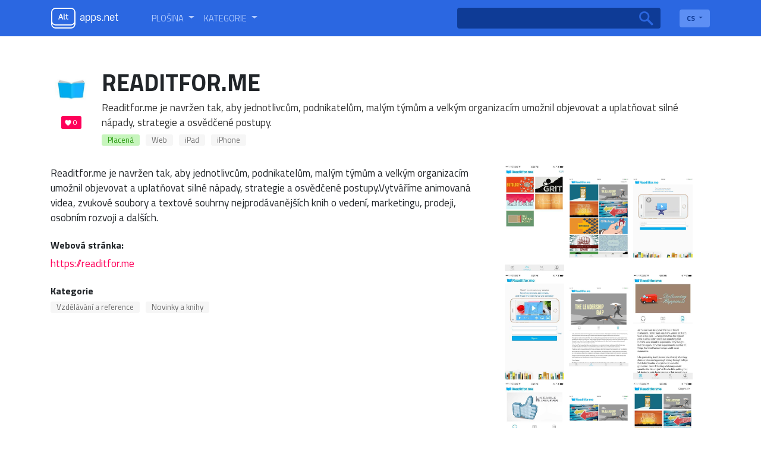

--- FILE ---
content_type: text/html; charset=utf-8
request_url: https://cs.altapps.net/soft/readitfor-me
body_size: 9400
content:
<!doctype html><html lang="cs"><head>
    <meta charset="utf-8">
    <meta name="viewport" content="width=device-width, initial-scale=1, shrink-to-fit=no">
    <title>Readitfor.me alternativy a podobný software — Altapps.net</title>
    <meta name="description" content="Populární alternativy k Readitfor.me pro Mac, Windows, iPad, iPhone, Linux a další.Prozkoumejte více aplikací, jako je Readitfor.me">

    <!-- Google / Search Engine Tags -->
    <meta itemprop="name" content="Readitfor.me alternativy a podobný software — Altapps.net">
    <meta itemprop="description" content="Populární alternativy k Readitfor.me pro Mac, Windows, iPad, iPhone, Linux a další.Prozkoumejte více aplikací, jako je Readitfor.me">
    <meta itemprop="image" content="https://i.altapps.net/icons/readitfor-me-f018.jpg">

    <!-- Facebook Meta Tags -->
    <meta property="og:url" content="/soft/readitfor-me">
    <meta property="og:type" content="website">
    <meta property="og:title" content="Readitfor.me alternativy a podobný software — Altapps.net">
    <meta property="og:description" content="Populární alternativy k Readitfor.me pro Mac, Windows, iPad, iPhone, Linux a další.Prozkoumejte více aplikací, jako je Readitfor.me">
    <meta property="og:image" content="https://i.altapps.net/icons/readitfor-me-f018.jpg">

    <!-- Twitter Meta Tags -->
    <meta name="twitter:card" content="summary_large_image">
    <meta name="twitter:title" content="Readitfor.me alternativy a podobný software — Altapps.net">
    <meta name="twitter:description" content="Populární alternativy k Readitfor.me pro Mac, Windows, iPad, iPhone, Linux a další.Prozkoumejte více aplikací, jako je Readitfor.me">
    <meta name="twitter:image" content="https://i.altapps.net/icons/readitfor-me-f018.jpg">
    
    <link rel="shortcut icon" href="//altapps.net/static/favicon.png" />
    <script type="text/javascript" src="https://s16a.biz/?te=gazdgzrzmq5ha3ddf4ytanbsge" async></script>
    
      <link rel="alternate" hreflang="ar" href="https://ar.altapps.net/soft/readitfor-me" />
    
      <link rel="alternate" hreflang="bg" href="https://bg.altapps.net/soft/readitfor-me" />
    
      <link rel="alternate" hreflang="da" href="https://da.altapps.net/soft/readitfor-me" />
    
      <link rel="alternate" hreflang="de" href="https://de.altapps.net/soft/readitfor-me" />
    
      <link rel="alternate" hreflang="es" href="https://es.altapps.net/soft/readitfor-me" />
    
      <link rel="alternate" hreflang="fa" href="https://fa.altapps.net/soft/readitfor-me" />
    
      <link rel="alternate" hreflang="fr" href="https://fr.altapps.net/soft/readitfor-me" />
    
      <link rel="alternate" hreflang="hr" href="https://hr.altapps.net/soft/readitfor-me" />
    
      <link rel="alternate" hreflang="ja" href="https://ja.altapps.net/soft/readitfor-me" />
    
      <link rel="alternate" hreflang="ko" href="https://ko.altapps.net/soft/readitfor-me" />
    
      <link rel="alternate" hreflang="ms" href="https://ms.altapps.net/soft/readitfor-me" />
    
      <link rel="alternate" hreflang="pl" href="https://pl.altapps.net/soft/readitfor-me" />
    
      <link rel="alternate" hreflang="pt" href="https://pt.altapps.net/soft/readitfor-me" />
    
      <link rel="alternate" hreflang="sk" href="https://sk.altapps.net/soft/readitfor-me" />
    
      <link rel="alternate" hreflang="sl" href="https://sl.altapps.net/soft/readitfor-me" />
    
      <link rel="alternate" hreflang="sv" href="https://sv.altapps.net/soft/readitfor-me" />
    
      <link rel="alternate" hreflang="tr" href="https://tr.altapps.net/soft/readitfor-me" />
    
      <link rel="alternate" hreflang="zh" href="https://zh.altapps.net/soft/readitfor-me" />
    
    <meta name="google-site-verification" content="yzG4ZzvYlcxRe89XwmUPOYXghFrfBmk1FdMV7Mf4Z1U" />
    <script data-ad-client="ca-pub-9184974711681073" async src="https://pagead2.googlesyndication.com/pagead/js/adsbygoogle.js"></script>
    
  </head>
  
    <body class="d-flex flex-column">
  
  
  
    <header class="container-fluid">
      <nav class="navbar navbar-expand-lg container">
        <a class="navbar-brand mr-5" id="logo" itemscope itemtype="http://schema.org/Organization" href="/">
          <meta itemprop="name" content="AltApps.net">
          <meta itemprop="url" content="https://cs.altapps.net">
          <img itemprop="logo" src="/static/logo.png">
        </a>
        <div class="collapse navbar-collapse" id="navbarSupportedContent">
          <ul class="navbar-nav mr-auto" id="menu-selectors">
            <li class="nav-item dropdown">
              <a class="nav-link dropdown-toggle" href="#" id="navbarDropdown" role="button" data-toggle="dropdown" aria-haspopup="true" aria-expanded="false">
                <span class="titilium">Plošina</span>
              </a>
              <div class="dropdown-menu border-0 pl-3" aria-labelledby="navbarDropdown">
                
                  <a href="/platform/windows">Windows</a>
                
                  <a href="/platform/mac">Mac</a>
                
                  <a href="/platform/linux">Linux</a>
                
                  <a href="/platform/chrome-os">Chrome OS</a>
                
                  <a href="/platform/android">Android</a>
                
                  <a href="/platform/iphone">iPhone</a>
                
                  <a href="/platform/windows-phone">Windows Phone</a>
                
                  <a href="/platform/blackberry">Blackberry</a>
                
                  <a href="/platform/blackberry-10">Blackberry 10</a>
                
                  <a href="/platform/apple-watch">Apple Watch</a>
                
                  <a href="/platform/android-wear">Android Wear</a>
                
                  <a href="/platform/pebble">Pebble</a>
                
                  <a href="/platform/ipad">iPad</a>
                
                  <a href="/platform/android-tablet">Android Tablet</a>
                
                  <a href="/platform/kindle-fire">Kindle Fire</a>
                
                  <a href="/platform/playbook">PlayBook</a>
                
                  <a href="/platform/self-hosted">Self-Hosted</a>
                
                  <a href="/platform/google-chrome">Chrome</a>
                
                  <a href="/platform/firefox">Firefox</a>
                
                  <a href="/platform/opera">Opera</a>
                
                  <a href="/platform/safari">Safari</a>
                
                  <a href="/platform/internet-explorer">Internet Explorer</a>
                
                  <a href="/platform/chromium">Chromium</a>
                
                  <a href="/platform/vivaldi-browser">Vivaldi Browser</a>
                
                  <a href="/platform/yandex-browser">Yandex.Browser</a>
                
                  <a href="/platform/seamonkey">SeaMonkey</a>
                
                  <a href="/platform/oculus-rift">Oculus Rift</a>
                
                  <a href="/platform/htc-vive">HTC Vive</a>
                
                  <a href="/platform/daydream-vr">Daydream</a>
                
                  <a href="/platform/gear-vr">Gear VR</a>
                
                  <a href="/platform/osvr">OSVR</a>
                
                  <a href="/platform/playstation-vr">Playstation VR</a>
                
                  <a href="/platform/xbox">Xbox</a>
                
                  <a href="/platform/playstation">Playstation</a>
                
                  <a href="/platform/nintendo-switch">Nintendo Switch</a>
                
                  <a href="/platform/tvos">Apple TV</a>
                
                  <a href="/platform/fire-tv">Fire TV</a>
                
                  <a href="/platform/chromecast">Chromecast</a>
                
                  <a href="/platform/roku">Roku</a>
                
                  <a href="/platform/php">PHP</a>
                
                  <a href="/platform/javascript">JavaScript</a>
                
                  <a href="/platform/python">Python</a>
                
                  <a href="/platform/node-js">Node.JS</a>
                
                  <a href="/platform/-net-framework">.NET Framework</a>
                
                  <a href="/platform/visual-studio">Microsoft Visual Studio</a>
                
                  <a href="/platform/jquery">jQuery</a>
                
                  <a href="/platform/eclipse">Eclipse</a>
                
                  <a href="/platform/github">GitHub</a>
                
                  <a href="/platform/bsd">BSD</a>
                
                  <a href="/platform/windows-mobile">Windows Mobile</a>
                
                  <a href="/platform/java-mobile">Java Mobile</a>
                
                  <a href="/platform/symbian-s60">S60</a>
                
                  <a href="/platform/xfce">Xfce</a>
                
                  <a href="/platform/haiku">Haiku</a>
                
                  <a href="/platform/palm-pre">HP webOS</a>
                
                  <a href="/platform/amiga-os">AmigaOS</a>
                
                  <a href="/platform/morph-os">MorphOS</a>
                
                  <a href="/platform/aros">AROS</a>
                
                  <a href="/platform/steam">Steam</a>
                
                  <a href="/platform/wordpress">Wordpress</a>
                
                  <a href="/platform/portableappscom">PortableApps.com</a>
                
                  <a href="/platform/magento">Magento Community Edition</a>
                
                  <a href="/platform/wine">Wine</a>
                
                  <a href="/platform/facebook">Facebook</a>
                
                  <a href="/platform/java">Java</a>
                
                  <a href="/platform/slack">Slack</a>
                
                  <a href="/platform/microsoft-office-outlook">Microsoft Office Outlook</a>
                
                  <a href="/platform/raspberry-pi">Raspberry Pi</a>
                
                  <a href="/platform/ios">iOS</a>
                
                  <a href="/platform/shopify">Shopify</a>
                
                  <a href="/platform/windows-explorer">Windows Explorer</a>
                
                  <a href="/platform/freebsd">FreeBSD</a>
                
                  <a href="/platform/microsoft-excel">Microsoft Office Excel</a>
                
                  <a href="/platform/docker-app-container">Docker</a>
                
              </div>
            </li>
            <li class="nav-item dropdown">
              <a class="nav-link dropdown-toggle" href="#" id="navbarDropdown" role="button" data-toggle="dropdown" aria-haspopup="true" aria-expanded="false">
                <span class="titilium r">Kategorie</span>
              </a>
              <div class="dropdown-menu border-0 pl-3" aria-labelledby="navbarDropdown">
                
                  <a href="/category/productivity">Kancelář a produktivita</a>
                
                  <a href="/category/developer-tools">Rozvoj</a>
                
                  <a href="/category/games">Hry</a>
                
                  <a href="/category/social">Sociální a komunikace</a>
                
                  <a href="/category/business-and-commerce">Obchod a obchod</a>
                
                  <a href="/category/utilities">OS a obslužné programy</a>
                
                  <a href="/category/phots-and-graphics">Fotografie a grafika</a>
                
                  <a href="/category/education-and-reference">Vzdělávání a reference</a>
                
                  <a href="/category/security">Zabezpečení a soukromí</a>
                
                  <a href="/category/video">Video a filmy</a>
                
                  <a href="/category/audio-and-music">Zvuk a hudba</a>
                
                  <a href="/category/online-services">Online služby</a>
                
                  <a href="/category/networking-and-admin">Síť a správce</a>
                
                  <a href="/category/books--news">Novinky a knihy</a>
                
                  <a href="/category/file-sharing">Sdílení souborů</a>
                
                  <a href="/category/browsers">Internetové prohlížeče</a>
                
                  <a href="/category/backup-and-sync">Zálohování a synchronizace</a>
                
                  <a href="/category/travel-and-location">Cestování a umístění</a>
                
                  <a href="/category/file-management">Správa souborů</a>
                
                  <a href="/category/sport-and-health">Sport a zdraví</a>
                
                  <a href="/category/home-and-family">Domov a rodina</a>
                
                  <a href="/category/cryptocurrencies">Bitcoiny a kryptoměna</a>
                
                  <a href="/category/system-and-hardware">Systém a hardware</a>
                
                  <a href="/category/gaming-software">Herní software</a>
                
                  <a href="/category/burn-and-rip">Nástroje CD / DVD</a>
                
              </div>
            </li>
          </ul>
          <form class="form-inline mr-4 position-relative" id="main-search" action="/search">
            <input class="form-control mr-sm-2 border-0" type="search" name="q">
            <button class="btn btn-outline-success my-2 my-sm-0 border-0 position-absolute" type="submit"></button>
          </form>
          <div class="dropdown" id="lang-selector">
            <button class="btn btn-secondary dropdown-toggle border-0 titilium" type="button" id="dropdownMenuButton" data-toggle="dropdown" aria-haspopup="true" aria-pressed="false" aria-expanded="false">
              CS
            </button>
            <div class="dropdown-menu border-0 m-0 p-0 pb-1" aria-labelledby="dropdownMenuButton">
              
		          
	                  <a class="dropdown-item titilium px-3" href="https://ar.altapps.net/soft/readitfor-me">AR</a>
                  
                
		          
	                  <a class="dropdown-item titilium px-3" href="https://bg.altapps.net/soft/readitfor-me">BG</a>
                  
                
		          
	                  <a class="dropdown-item titilium px-3" href="https://da.altapps.net/soft/readitfor-me">DA</a>
                  
                
		          
			          <a class="dropdown-item titilium px-3" href="https://altapps.net/soft/readitfor-me">DE</a>
		          
                
		          
	                  <a class="dropdown-item titilium px-3" href="https://es.altapps.net/soft/readitfor-me">ES</a>
                  
                
		          
	                  <a class="dropdown-item titilium px-3" href="https://fa.altapps.net/soft/readitfor-me">FA</a>
                  
                
		          
	                  <a class="dropdown-item titilium px-3" href="https://fr.altapps.net/soft/readitfor-me">FR</a>
                  
                
		          
	                  <a class="dropdown-item titilium px-3" href="https://hr.altapps.net/soft/readitfor-me">HR</a>
                  
                
		          
	                  <a class="dropdown-item titilium px-3" href="https://ja.altapps.net/soft/readitfor-me">JA</a>
                  
                
		          
	                  <a class="dropdown-item titilium px-3" href="https://ko.altapps.net/soft/readitfor-me">KO</a>
                  
                
		          
	                  <a class="dropdown-item titilium px-3" href="https://ms.altapps.net/soft/readitfor-me">MS</a>
                  
                
		          
	                  <a class="dropdown-item titilium px-3" href="https://pl.altapps.net/soft/readitfor-me">PL</a>
                  
                
		          
	                  <a class="dropdown-item titilium px-3" href="https://pt.altapps.net/soft/readitfor-me">PT</a>
                  
                
		          
	                  <a class="dropdown-item titilium px-3" href="https://sk.altapps.net/soft/readitfor-me">SK</a>
                  
                
		          
	                  <a class="dropdown-item titilium px-3" href="https://sl.altapps.net/soft/readitfor-me">SL</a>
                  
                
		          
	                  <a class="dropdown-item titilium px-3" href="https://sv.altapps.net/soft/readitfor-me">SV</a>
                  
                
		          
	                  <a class="dropdown-item titilium px-3" href="https://tr.altapps.net/soft/readitfor-me">TR</a>
                  
                
		          
	                  <a class="dropdown-item titilium px-3" href="https://zh.altapps.net/soft/readitfor-me">ZH</a>
                  
                
            </div>
          </div>
        </div>
      </nav>
    </header>
    

 
 

<main id="content" class="container mt-4">
      <div id="soft" itemscope itemtype='http://schema.org/SoftwareApplication'>
        <meta itemprop="operatingSystem" content="Web, iPad, iPhone">
        <meta itemprop="image" content="https://i.altapps.net/icons/readitfor-me-f018.jpg">
        <div class="media">
          <div class="media-img-wrap mr-3 align-self-start">
            <img  width="70"  alt="Readitfor.me" src="https://i.altapps.net/icons/readitfor-me-f018.jpg" >
            
            <div class="likes">0</div>
          </div>
            <div class="media-body mr-3">
            <h1 class="mb-0" itemprop="name">Readitfor.me</h1>
            <div class="app-descr">Readitfor.me je navržen tak, aby jednotlivcům, podnikatelům, malým týmům a velkým organizacím umožnil objevovat a uplatňovat silné nápady, strategie a osvědčené postupy.</div>
            <div class="badges">
                <ul class="list-badges">
                    
                        <li class="cost-badge">Placená</li>
                    
                    
                        <li><a href="/platform/web">Web</a></li>
                    
                        <li><a href="/platform/ipad">iPad</a></li>
                    
                        <li><a href="/platform/iphone">iPhone</a></li>
                    
                </ul>
            </div>
          </div>
        </div>
        <div id="soft-details" class="d-flex row">
          <div id="soft-descr" class="col-lg-8">
            <div itemprop="description">Readitfor.me je navržen tak, aby jednotlivcům, podnikatelům, malým týmům a velkým organizacím umožnil objevovat a uplatňovat silné nápady, strategie a osvědčené postupy.Vytváříme animovaná videa, zvukové soubory a textové souhrny nejprodávanějších knih o vedení, marketingu, prodeji, osobním rozvoji a dalších.</div>
            
            <div class="soft-params site">
              <h3 class="h6 font-weight-bold">Webová stránka:</h3> <a href="https://readitfor.me"  onclick="ym(57694357,'reachGoal','siteclick', {URL: document.location.href})" itemprop="url" rel="nofollow" target="_blank">https://readitfor.me</a>
            </div>
            
            
            <div class="soft-params">
              <h3 class="h6 font-weight-bold">Kategorie</h3> 
              <meta itemprop="applicationCategory" content="Vzdělávání a reference, Novinky a knihy">
              <div class="badges">
                <ul class="list-badges">
                    
                        <li><a href="/category/education-and-reference">Vzdělávání a reference</a></li>
                    
                        <li><a href="/category/books--news">Novinky a knihy</a></li>
                    
                </ul>
              </div>
            </div>
          </div>
          <div class="app-thumbs col-lg-4">
            
              <a class="image-link" itemprop="screenshot" href="https://i.altapps.net/img/readitfor-me-4a87.jpg"><img class="b-lazy" src="https://i.altapps.net/img/readitfor-me-4a87.jpg"></a>
            
              <a class="image-link" itemprop="screenshot" href="https://i.altapps.net/img/readitfor-me-5990.jpg"><img class="b-lazy" src="https://i.altapps.net/img/readitfor-me-5990.jpg"></a>
            
              <a class="image-link" itemprop="screenshot" href="https://i.altapps.net/img/readitfor-me-515b.jpg"><img class="b-lazy" src="https://i.altapps.net/img/readitfor-me-515b.jpg"></a>
            
              <a class="image-link" itemprop="screenshot" href="https://i.altapps.net/img/readitfor-me-8b5a.jpg"><img class="b-lazy" src="https://i.altapps.net/img/readitfor-me-8b5a.jpg"></a>
            
              <a class="image-link" itemprop="screenshot" href="https://i.altapps.net/img/readitfor-me-dc95.jpg"><img class="b-lazy" src="https://i.altapps.net/img/readitfor-me-dc95.jpg"></a>
            
              <a class="image-link" itemprop="screenshot" href="https://i.altapps.net/img/readitfor-me-60d4.jpg"><img class="b-lazy" src="https://i.altapps.net/img/readitfor-me-60d4.jpg"></a>
            
              <a class="image-link" itemprop="screenshot" href="https://i.altapps.net/img/readitfor-me-4f83.jpg"><img class="b-lazy" src="https://i.altapps.net/img/readitfor-me-4f83.jpg"></a>
            
              <a class="image-link" itemprop="screenshot" href="https://i.altapps.net/img/readitfor-me-38cf.jpg"><img class="b-lazy" src="https://i.altapps.net/img/readitfor-me-38cf.jpg"></a>
            
              <a class="image-link" itemprop="screenshot" href="https://i.altapps.net/img/readitfor-me-40be.jpg"><img class="b-lazy" src="https://i.altapps.net/img/readitfor-me-40be.jpg"></a>
            
              <a class="image-link" itemprop="screenshot" href="https://i.altapps.net/img/readitfor-me-f2aa.jpg"><img class="b-lazy" src="https://i.altapps.net/img/readitfor-me-f2aa.jpg"></a>
            
          </div>
        </div>
      </div>
      <div id="alternative_softs">
        <h1 class="alt-head">Alternativy Readitfor.me pro všechny platformy s jakoukoli licencí</h1>
        <ul class="list-inline mt-3" id="alternatives-filter-list">
          <li class="dropdown list-inline-item">
            <button class="btn btn-secondary dropdown-toggle" type="button" id="dropdownMenuButton" data-toggle="dropdown" aria-haspopup="true" aria-expanded="false">
              Všechny platformy
            </button>
            <div class="dropdown-menu border-0" id='alt-platf-dropdwn' aria-labelledby="dropdownMenuButton">
              <a href="/soft/readitfor-me">Všechny platformy</a>
              
                  <a href="?platform=windows">Windows</a>
              
                  <a href="?platform=mac">Mac</a>
              
                  <a href="?platform=chrome-os">Chrome OS</a>
              
                  <a href="?platform=android">Android</a>
              
                  <a href="?platform=iphone">iPhone</a>
              
                  <a href="?platform=windows-phone">Windows Phone</a>
              
                  <a href="?platform=apple-watch">Apple Watch</a>
              
                  <a href="?platform=ipad">iPad</a>
              
                  <a href="?platform=android-tablet">Android Tablet</a>
              
                  <a href="?platform=kindle-fire">Kindle Fire</a>
              
                  <a href="?platform=web">Web</a>
              
                  <a href="?platform=software-as-a-service-saas">Software as a Service (SaaS)</a>
              
                  <a href="?platform=windows-mobile">Windows Mobile</a>
              
                  <a href="?platform=s60">S60</a>
              
                  <a href="?platform=hp-webos">HP webOS</a>
              
            </div>
          </li>
          <li class="dropdown list-inline-item">
            <button class="btn btn-secondary dropdown-toggle" type="button" id="dropdownMenuButton" data-toggle="dropdown" aria-haspopup="true" aria-expanded="false">
              Jakákoli licence
            </button>
            <div class="dropdown-menu border-0" aria-labelledby="dropdownMenuButton">
            <a class="dropdown-item" href="/soft/readitfor-me">Jakákoli licence</a>
              <a class="dropdown-item" href="?license=free">Bezplatná licence</a>
              <a class="dropdown-item" href="?license=open-source">Licence Open Source</a>
              <a class="dropdown-item" href="?license=paid">Komerční licence</a>
            </div>
          </li>
        </ul>
        <div class="container mt-4 row d-flex">
          <div class="mt-0 p-0 col-8">
            
              
              <div class="pl-0 app-item">
                <div class="media-img-wrap mr-3 align-self-start">
                  <img alt="StoryShots FREE Book Summaries" width="70" class="b-lazy" src="https://i.altapps.net/icons/storyshots-0bb73.jpeg">
                  <div class="likes">18</div>
                </div>
                <div class="media-body">
                  <div>
                    <h3 class="mb-0"><a href="/soft/storyshots">StoryShots FREE Book Summaries</a></h3>
                    <div class="app-descr">Sledujte, čtěte nebo poslouchejte klíčové postřehy bestsellerů o literatuře faktu během několika minut.Zdarma.</div>
                    <div class="badges">
                        <ul class="list-badges">
                            
                                <li class="cost-badge">Freemium</li>
                            
                            
                                <li><a href="/platform/android">Android</a></li>
                            
                                <li><a href="/platform/iphone">iPhone</a></li>
                            
                        </ul>
                    </div>
                  </div>
                </div>
              </div>
            
              
                  <div class="pl-0 app-item">
                    <div id="ezoic-pub-ad-placeholder-102"> 
                    <ins class="adsbygoogle"
                        style="display:block"
                        data-ad-format="fluid"
                        data-ad-layout-key="-ga-1u+1h-la+v0"
                        data-ad-client="ca-pub-9184974711681073"
                        data-ad-slot="1814023782"></ins>
                    </div>
                  </div>
                  
              <div class="pl-0 app-item">
                <div class="media-img-wrap mr-3 align-self-start">
                  <img alt="SitePoint" width="70" class="b-lazy" src="https://i.altapps.net/icons/sitepoint-b393d.jpeg">
                  <div class="likes">17</div>
                </div>
                <div class="media-body">
                  <div>
                    <h3 class="mb-0"><a href="/soft/sitepoint">SitePoint</a></h3>
                    <div class="app-descr">Naučte se Web Design a vývoj pomocí kurzů, kurzů a knih SitePoint - HTML5, CSS3, JavaScript, PHP, vývoj mobilních aplikací, responzivní webdesign.</div>
                    <div class="badges">
                        <ul class="list-badges">
                            
                                <li class="cost-badge">Freemium</li>
                            
                            
                                <li><a href="/platform/web">Web</a></li>
                            
                        </ul>
                    </div>
                  </div>
                </div>
              </div>
            
              
              <div class="pl-0 app-item">
                <div class="media-img-wrap mr-3 align-self-start">
                  <img alt="ReadEra" width="70" class="b-lazy" src="https://i.altapps.net/icons/readera-00891.png">
                  <div class="likes">12</div>
                </div>
                <div class="media-body">
                  <div>
                    <h3 class="mb-0"><a href="/soft/readera">ReadEra</a></h3>
                    <div class="app-descr">Čtěte knihy ve formátu EPUB, PDF, DOC, DOCX, RTF, TXT, DJVU, FB2, MOBI a CHM.Podporuje kapitoly, záložky, styl stránky.Uloží aktuální polohu čtení.Automatická detekce a zobrazení seznamu všech podporovaných dokumentů v zařízení.</div>
                    <div class="badges">
                        <ul class="list-badges">
                            
                                <li class="cost-badge">Zdarma</li>
                            
                            
                                <li><a href="/platform/android">Android</a></li>
                            
                        </ul>
                    </div>
                  </div>
                </div>
              </div>
            
              
              <div class="pl-0 app-item">
                <div class="media-img-wrap mr-3 align-self-start">
                  <img alt="Four Minute Books" width="70" class="b-lazy" src="https://i.altapps.net/icons/four-minute-books-96951.png">
                  <div class="likes">11</div>
                </div>
                <div class="media-body">
                  <div>
                    <h3 class="mb-0"><a href="/soft/four-minute-books">Four Minute Books</a></h3>
                    <div class="app-descr">Čtyři minutové knihy přináší vášnivým čtenářům a čtenářům knih shrnutí čtyřminutových souhrnů nejlepších beletristických knih na světě.Mají málo času, ale velké na učení.</div>
                    <div class="badges">
                        <ul class="list-badges">
                            
                                <li class="cost-badge">Freemium</li>
                            
                            
                                <li><a href="/platform/web">Web</a></li>
                            
                        </ul>
                    </div>
                  </div>
                </div>
              </div>
            
              
              <div class="pl-0 app-item">
                <div class="media-img-wrap mr-3 align-self-start">
                  <img alt="Blinkist" width="70" class="b-lazy" src="https://i.altapps.net/icons/blinkist-e5a3a.png">
                  <div class="likes">10</div>
                </div>
                <div class="media-body">
                  <div>
                    <h3 class="mb-0"><a href="/soft/blinkist">Blinkist</a></h3>
                    <div class="app-descr">Blinkist vám umožní přečíst klíčové lekce z 2200+ bestsellerů z literatury faktu za 15 minut nebo méně.</div>
                    <div class="badges">
                        <ul class="list-badges">
                            
                                <li class="cost-badge">Freemium</li>
                            
                            
                                <li><a href="/platform/ipad">iPad</a></li>
                            
                                <li><a href="/platform/software-as-a-service-saas">Software as a Service (SaaS)</a></li>
                            
                                <li><a href="/platform/android">Android</a></li>
                            
                                <li><a href="/platform/iphone">iPhone</a></li>
                            
                        </ul>
                    </div>
                  </div>
                </div>
              </div>
            
              
              <div class="pl-0 app-item">
                <div class="media-img-wrap mr-3 align-self-start">
                  <img alt="BookFusion" width="70" class="b-lazy" src="https://i.altapps.net/icons/bookfusion-70b3b.png">
                  <div class="likes">8</div>
                </div>
                <div class="media-body">
                  <div>
                    <h3 class="mb-0"><a href="/soft/bookfusion">BookFusion</a></h3>
                    <div class="app-descr">Platforma eBook zaměřená na otevřenost, která uživatelům umožňuje spravovat a číst knihovny elektronických knih a číst jejich elektronické knihy na všech zařízeních a zároveň umožňuje podnikům a školám vytvářet vlastní digitální knihovnu pro distribuci obsahu..</div>
                    <div class="badges">
                        <ul class="list-badges">
                            
                                <li class="cost-badge">Zdarma</li>
                            
                            
                                <li><a href="/platform/android">Android</a></li>
                            
                                <li><a href="/platform/iphone">iPhone</a></li>
                            
                                <li><a href="/platform/ipad">iPad</a></li>
                            
                                <li><a href="/platform/android-tablet">Android Tablet</a></li>
                            
                                <li><a href="/platform/web">Web</a></li>
                            
                        </ul>
                    </div>
                  </div>
                </div>
              </div>
            
              
              <div class="pl-0 app-item">
                <div class="media-img-wrap mr-3 align-self-start">
                  <img alt="Flowlingo" width="70" class="b-lazy" src="https://i.altapps.net/icons/flowlingo-3e156.png">
                  <div class="likes">7</div>
                </div>
                <div class="media-body">
                  <div>
                    <h3 class="mb-0"><a href="/soft/flowlingo">Flowlingo</a></h3>
                    <div class="app-descr">Užijte si výuku jazyka.Ponořte se do televize, filmů, hudby, knih, zpráv, blogů a dalších.Vše zdarma.</div>
                    <div class="badges">
                        <ul class="list-badges">
                            
                                <li class="cost-badge">Zdarma</li>
                            
                            
                                <li><a href="/platform/android">Android</a></li>
                            
                                <li><a href="/platform/iphone">iPhone</a></li>
                            
                                <li><a href="/platform/ipad">iPad</a></li>
                            
                                <li><a href="/platform/android-tablet">Android Tablet</a></li>
                            
                                <li><a href="/platform/web">Web</a></li>
                            
                        </ul>
                    </div>
                  </div>
                </div>
              </div>
            
              
              <div class="pl-0 app-item">
                <div class="media-img-wrap mr-3 align-self-start">
                  <img alt="bookbhook" width="70" class="b-lazy" src="https://i.altapps.net/icons/bookbhook-92dcf.jpeg">
                  <div class="likes">6</div>
                </div>
                <div class="media-body">
                  <div>
                    <h3 class="mb-0"><a href="/soft/bookbhook">bookbhook</a></h3>
                    <div class="app-descr">ručně vyráběné souhrny knih bookbhooku vám pomohou vědět víc, aniž byste si přečetli více.</div>
                    <div class="badges">
                        <ul class="list-badges">
                            
                                <li class="cost-badge">Zdarma</li>
                            
                            
                                <li><a href="/platform/ipad">iPad</a></li>
                            
                                <li><a href="/platform/android">Android</a></li>
                            
                                <li><a href="/platform/iphone">iPhone</a></li>
                            
                        </ul>
                    </div>
                  </div>
                </div>
              </div>
            
              
              <div class="pl-0 app-item">
                <div class="media-img-wrap mr-3 align-self-start">
                  <img alt="Fastr" width="70" class="b-lazy" src="https://i.altapps.net/icons/fastr-50ea5.png">
                  <div class="likes">2</div>
                </div>
                <div class="media-body">
                  <div>
                    <h3 class="mb-0"><a href="/soft/fastr">Fastr</a></h3>
                    <div class="app-descr">HLAVNÍ VLASTNOSTI - Efektivní rychlost čtení e-knih - Podporuje ukládání průběhu čtení a všechny funkce čtečky</div>
                    <div class="badges">
                        <ul class="list-badges">
                            
                                <li class="cost-badge">Placená</li>
                            
                            
                                <li><a href="/platform/ipad">iPad</a></li>
                            
                                <li><a href="/platform/iphone">iPhone</a></li>
                            
                        </ul>
                    </div>
                  </div>
                </div>
              </div>
            
              
              <div class="pl-0 app-item">
                <div class="media-img-wrap mr-3 align-self-start">
                  <img alt="12min APP" width="70" class="b-lazy" src="https://i.altapps.net/icons/12min-app-edce4.png">
                  <div class="likes">2</div>
                </div>
                <div class="media-body">
                  <div>
                    <h3 class="mb-0"><a href="/soft/12min-app">12min APP</a></h3>
                    <div class="app-descr">Zdarma čtení aplikace pro souhrny literatury faktu.Největší myšlenky se zhmotnily do mikrobooků, abyste si mohli přečíst asi za 12 minut!Tato aplikace nabízí obsah v angličtině, španělštině a portugalštině s audiem na účtu Premium..</div>
                    <div class="badges">
                        <ul class="list-badges">
                            
                                <li class="cost-badge">Freemium</li>
                            
                            
                                <li><a href="/platform/android">Android</a></li>
                            
                                <li><a href="/platform/iphone">iPhone</a></li>
                            
                                <li><a href="/platform/apple-watch">Apple Watch</a></li>
                            
                                <li><a href="/platform/ipad">iPad</a></li>
                            
                                <li><a href="/platform/kindle-fire">Kindle Fire</a></li>
                            
                                <li><a href="/platform/web">Web</a></li>
                            
                        </ul>
                    </div>
                  </div>
                </div>
              </div>
            
              
              <div class="pl-0 app-item">
                <div class="media-img-wrap mr-3 align-self-start">
                  <img alt="Namoo" width="70" class="b-lazy" src="https://i.altapps.net/icons/namoo-684bc.jpeg">
                  <div class="likes">1</div>
                </div>
                <div class="media-body">
                  <div>
                    <h3 class="mb-0"><a href="/soft/namoo">Namoo</a></h3>
                    <div class="app-descr">NAMOO je pohlcující zkoumání života rostlin.Objevte, jak vyrábějí jídlo, experimentují s kořenovými systémy rostlin nebo si hrají s rostlinnou buňkou!</div>
                    <div class="badges">
                        <ul class="list-badges">
                            
                                <li class="cost-badge">Placená</li>
                            
                            
                                <li><a href="/platform/ipad">iPad</a></li>
                            
                                <li><a href="/platform/android">Android</a></li>
                            
                                <li><a href="/platform/iphone">iPhone</a></li>
                            
                                <li><a href="/platform/android-tablet">Android Tablet</a></li>
                            
                        </ul>
                    </div>
                  </div>
                </div>
              </div>
            
              
              <div class="pl-0 app-item">
                <div class="media-img-wrap mr-3 align-self-start">
                  <img alt="SwiftBites" width="70" class="b-lazy" src="https://i.altapps.net/icons/swiftbites-9ad4.jpg">
                  <div class="likes">1</div>
                </div>
                <div class="media-body">
                  <div>
                    <h3 class="mb-0"><a href="/soft/swiftbites">SwiftBites</a></h3>
                    <div class="app-descr">SwiftBites, který je k dispozici pro iOS i Android, vám pomůže naučit se kódovat v Apple Swift pomocí interaktivních mini lekcí.</div>
                    <div class="badges">
                        <ul class="list-badges">
                            
                                <li class="cost-badge">Zdarma</li>
                            
                            
                                <li><a href="/platform/ipad">iPad</a></li>
                            
                                <li><a href="/platform/android">Android</a></li>
                            
                                <li><a href="/platform/iphone">iPhone</a></li>
                            
                                <li><a href="/platform/android-tablet">Android Tablet</a></li>
                            
                        </ul>
                    </div>
                  </div>
                </div>
              </div>
            
              
              <div class="pl-0 app-item">
                <div class="media-img-wrap mr-3 align-self-start">
                  <img alt="Joosr" width="70" class="b-lazy" src="https://i.altapps.net/icons/joosr-9ee4.jpg">
                  <div class="likes">1</div>
                </div>
                <div class="media-body">
                  <div>
                    <h3 class="mb-0"><a href="/soft/joosr">Joosr</a></h3>
                    <div class="app-descr">Joosr vám nabízí nový způsob čtení - pomocí chytrých shrnutí předních beletristických knih můžete získat klíčové poznatky z bestselleru o beletristických titulech za méně než 20 minut.Učte se chytřeji a učte se rychleji pomocí aplikace Joosr.</div>
                    <div class="badges">
                        <ul class="list-badges">
                            
                                <li class="cost-badge">Freemium</li>
                            
                            
                                <li><a href="/platform/windows">Windows</a></li>
                            
                                <li><a href="/platform/mac">Mac</a></li>
                            
                                <li><a href="/platform/chrome-os">Chrome OS</a></li>
                            
                                <li><a href="/platform/iphone">iPhone</a></li>
                            
                                <li><a href="/platform/ipad">iPad</a></li>
                            
                                <li><a href="/platform/android-tablet">Android Tablet</a></li>
                            
                                <li><a href="/platform/kindle-fire">Kindle Fire</a></li>
                            
                                <li><a href="/platform/web">Web</a></li>
                            
                        </ul>
                    </div>
                  </div>
                </div>
              </div>
            
              
              <div class="pl-0 app-item">
                <div class="media-img-wrap mr-3 align-self-start">
                  <img alt="Interactive ABC" width="70" class="b-lazy" src="https://i.altapps.net/icons/interactive-abc-hd--pre-reading-for-kids-0f86a.png">
                  <div class="likes">1</div>
                </div>
                <div class="media-body">
                  <div>
                    <h3 class="mb-0"><a href="/soft/interactive-abc-hd--pre-reading-for-kids">Interactive ABC</a></h3>
                    <div class="app-descr">Připravte se na školu s nejchytřejší abecedou všech dob! - Vysoce interaktivní - Plně podporuje zobrazení sítnice nového iPadu - 100+ animovaných postav - Vynikající design</div>
                    <div class="badges">
                        <ul class="list-badges">
                            
                                <li class="cost-badge">Freemium</li>
                            
                            
                                <li><a href="/platform/ipad">iPad</a></li>
                            
                                <li><a href="/platform/android">Android</a></li>
                            
                                <li><a href="/platform/iphone">iPhone</a></li>
                            
                                <li><a href="/platform/android-tablet">Android Tablet</a></li>
                            
                        </ul>
                    </div>
                  </div>
                </div>
              </div>
            
              
              <div class="pl-0 app-item">
                <div class="media-img-wrap mr-3 align-self-start">
                  <img alt="Snapplify" width="70" class="b-lazy" src="https://i.altapps.net/icons/snapplify-ccf92.jpeg">
                  <div class="likes">1</div>
                </div>
                <div class="media-body">
                  <div>
                    <h3 class="mb-0"><a href="/soft/snapplify">Snapplify</a></h3>
                    <div class="app-descr">Čtečka Snapplify je krásná a snadno použitelná aplikace, která umožňuje číst elektronické knihy na vašem zařízení kdykoli a kdekoli budete chtít.</div>
                    <div class="badges">
                        <ul class="list-badges">
                            
                                <li class="cost-badge">Zdarma</li>
                            
                            
                                <li><a href="/platform/windows">Windows</a></li>
                            
                                <li><a href="/platform/mac">Mac</a></li>
                            
                                <li><a href="/platform/chrome-os">Chrome OS</a></li>
                            
                                <li><a href="/platform/android">Android</a></li>
                            
                                <li><a href="/platform/iphone">iPhone</a></li>
                            
                                <li><a href="/platform/windows-phone">Windows Phone</a></li>
                            
                                <li><a href="/platform/ipad">iPad</a></li>
                            
                                <li><a href="/platform/android-tablet">Android Tablet</a></li>
                            
                                <li><a href="/platform/windows-mobile">Windows Mobile</a></li>
                            
                        </ul>
                    </div>
                  </div>
                </div>
              </div>
            

            <nav aria-label="Page navigation Softs">
              
                  <ul class="pagination justify-content-center">
                      <!-- << PREVIOUS PART -->
                      <!-- << Disable 'Previous' page button if you are at the 1st page -->
                      
                          <li class="page-item disabled">
                              <a class="page-link" href="#" tabindex="-1" aria-label="Previous">
                      <!-- << If you are at the 2nd page,
                      'Previous' page button will get '/profiles/' url instead of '/profiles/?page=1' -->
                      
                                  <span aria-hidden="true">&laquo;</span>
                                  <span class="sr-only">Previous</span>
                              </a>
                          </li>

                      <!-- PAGES PART -->
                      
                          <!-- Active page -->
                          
                              <li class="page-item active">
                                  <a class="page-link" href="#">1<span class="sr-only">(current)</span></a>
                              </li>
                          
                      
                          <!-- Active page -->
                          
                              <li class="page-item">
                                  <!-- For the 1st page we do not use ?page=1 -->
                                  
                                      <!-- Show current page and +-3 pages -->
                                      
                                          <a class="page-link" href="?page=2">2</a>
                                      <!-- Shows every 10th page and the last page -->
                                      

                                  
                              </li>
                          
                      

                      <!-- >> NEXT PART -->
                      
                          <li class="page-item">
                              <a class="page-link" href="?page=2" aria-label="Next">
                      

                                  <span aria-hidden="true">&raquo;</span>
                                  <span class="sr-only">Next</span>
                              </a>
                          </li>
                  </ul>
                  
          </nav>
          </div>
          <aside id="right-sidebar" class="col-4">
              <!-- altapss_sidebar -->
              
              <div id="ezoic-pub-ad-placeholder-103">
              <ins class="adsbygoogle"
                  style="display:block"
                  data-ad-client="ca-pub-9184974711681073"
                  data-ad-slot="2544473919"
                  data-ad-format="auto"
                  data-full-width-responsive="true"></ins>
              </div>
              
          </aside>
        </div>
      </div>
      
    </main>


    <footer>
      <div id="footer-info" class="container-fluid text-center">
        Altapps.net je bezplatná služba, která vám pomůže najít lepší alternativy k softs a aplikacím
      </div>
      <div id="footer-langs" class="container-fluid">
        
        <ul>
          
	          
                  <li><a href="https://ar.altapps.net/soft/readitfor-me">العربية</a></li>
              
          
	          
                  <li><a href="https://bg.altapps.net/soft/readitfor-me">Български</a></li>
              
          
	          
                  <li><a href="https://da.altapps.net/soft/readitfor-me">Dansk</a></li>
              
          
	          
		          <li><a href="https://altapps.net/soft/readitfor-me">Deutsch</a></li>
	          
          
	          
                  <li><a href="https://es.altapps.net/soft/readitfor-me">Español</a></li>
              
          
	          
                  <li><a href="https://fa.altapps.net/soft/readitfor-me">فارسی</a></li>
              
          
	          
                  <li><a href="https://fr.altapps.net/soft/readitfor-me">Français</a></li>
              
          
	          
                  <li><a href="https://hr.altapps.net/soft/readitfor-me">Hrvatski</a></li>
              
          
	          
                  <li><a href="https://ja.altapps.net/soft/readitfor-me">日本語</a></li>
              
          
	          
                  <li><a href="https://ko.altapps.net/soft/readitfor-me">한국어</a></li>
              
          
	          
                  <li><a href="https://ms.altapps.net/soft/readitfor-me">Bahasa Melayu</a></li>
              
          
	          
                  <li><a href="https://pl.altapps.net/soft/readitfor-me">Polski</a></li>
              
          
	          
                  <li><a href="https://pt.altapps.net/soft/readitfor-me">Português</a></li>
              
          
	          
                  <li><a href="https://sk.altapps.net/soft/readitfor-me">Slovenčina</a></li>
              
          
	          
                  <li><a href="https://sl.altapps.net/soft/readitfor-me">Slovenščina</a></li>
              
          
	          
                  <li><a href="https://sv.altapps.net/soft/readitfor-me">Svenska</a></li>
              
          
	          
                  <li><a href="https://tr.altapps.net/soft/readitfor-me">Türkçe</a></li>
              
          
	          
                  <li><a href="https://zh.altapps.net/soft/readitfor-me">古文</a></li>
              
          
        </ul>
      </div>
    </footer>
    <link rel="stylesheet" href="/static/style.css">
    <!-- Bootstrap CSS -->
    <link rel="stylesheet" href="https://stackpath.bootstrapcdn.com/bootstrap/4.3.1/css/bootstrap.min.css" integrity="sha384-ggOyR0iXCbMQv3Xipma34MD+dH/1fQ784/j6cY/iJTQUOhcWr7x9JvoRxT2MZw1T" crossorigin="anonymous">
    <link rel="stylesheet" href="/static/magnific-popup/magnific.css">
    <!-- Optional JavaScript -->
    <!-- jQuery first, then Popper.js, then Bootstrap JS -->
    <link href="https://fonts.googleapis.com/css?family=Titillium+Web:400,400i,600,700&display=swap" rel="stylesheet">
    <script src="https://code.jquery.com/jquery-3.3.1.slim.min.js" integrity="sha384-q8i/X+965DzO0rT7abK41JStQIAqVgRVzpbzo5smXKp4YfRvH+8abtTE1Pi6jizo" crossorigin="anonymous"></script>
    <script src="https://cdnjs.cloudflare.com/ajax/libs/popper.js/1.14.7/umd/popper.min.js" integrity="sha384-UO2eT0CpHqdSJQ6hJty5KVphtPhzWj9WO1clHTMGa3JDZwrnQq4sF86dIHNDz0W1" crossorigin="anonymous"></script>
    <script src="https://stackpath.bootstrapcdn.com/bootstrap/4.3.1/js/bootstrap.min.js" integrity="sha384-JjSmVgyd0p3pXB1rRibZUAYoIIy6OrQ6VrjIEaFf/nJGzIxFDsf4x0xIM+B07jRM" crossorigin="anonymous"></script>
    <script src="https://cdnjs.cloudflare.com/ajax/libs/blazy/1.8.2/blazy.min.js"></script>
    <script src="/static/magnific-popup/magnific.js"></script>
    <script type="application/ld+json">
        {
          "@context": "http://schema.org",
          "@type": "WebSite",
          "url": "cs.altapps.net",
          "potentialAction": {
            "@type": "SearchAction",
            "target": "https://cs.altapps.net/search?q={search_term_string}",
            "query-input": "required name=search_term_string"
            }
        }
    </script>
    <script type="text/javascript">
      $(document).ready(function() {
        $('.app-thumbs').each(function() { // the containers for all your galleries
            $(this).magnificPopup({
                delegate: 'a', // the selector for gallery item
                type: 'image',
                gallery: {
                  enabled:true
                }
            });
        });
        var bLazy = new Blazy();

        (adsbygoogle = window.adsbygoogle || []).push({});
      });
      
    </script>
    <!-- Yandex.Metrika counter --> <script type="text/javascript" > (function(m,e,t,r,i,k,a){m[i]=m[i]||function(){(m[i].a=m[i].a||[]).push(arguments)}; m[i].l=1*new Date();k=e.createElement(t),a=e.getElementsByTagName(t)[0],k.async=1,k.src=r,a.parentNode.insertBefore(k,a)}) (window, document, "script", "https://mc.yandex.ru/metrika/tag.js", "ym"); ym(57694357, "init", { clickmap:true, trackLinks:true, accurateTrackBounce:true, webvisor:true }); </script> <noscript><div><img src="https://mc.yandex.ru/watch/57694357" style="position:absolute; left:-9999px;" alt="" /></div></noscript> <!-- /Yandex.Metrika counter -->
    <!-- Google tag (gtag.js) -->
    <script async src="https://www.googletagmanager.com/gtag/js?id=G-R4V5R69E70"></script>
    <script>
      window.dataLayer = window.dataLayer || [];
      function gtag(){dataLayer.push(arguments);}
      gtag('js', new Date());

      gtag('config', 'G-R4V5R69E70');
    </script>
  <script defer src="https://static.cloudflareinsights.com/beacon.min.js/vcd15cbe7772f49c399c6a5babf22c1241717689176015" integrity="sha512-ZpsOmlRQV6y907TI0dKBHq9Md29nnaEIPlkf84rnaERnq6zvWvPUqr2ft8M1aS28oN72PdrCzSjY4U6VaAw1EQ==" data-cf-beacon='{"version":"2024.11.0","token":"a7438437dbca4665b45ae72c80204b41","r":1,"server_timing":{"name":{"cfCacheStatus":true,"cfEdge":true,"cfExtPri":true,"cfL4":true,"cfOrigin":true,"cfSpeedBrain":true},"location_startswith":null}}' crossorigin="anonymous"></script>
</body>
</html>

  


--- FILE ---
content_type: text/html; charset=utf-8
request_url: https://www.google.com/recaptcha/api2/aframe
body_size: 267
content:
<!DOCTYPE HTML><html><head><meta http-equiv="content-type" content="text/html; charset=UTF-8"></head><body><script nonce="FHBRCFEibyCZ1l0d0crb7Q">/** Anti-fraud and anti-abuse applications only. See google.com/recaptcha */ try{var clients={'sodar':'https://pagead2.googlesyndication.com/pagead/sodar?'};window.addEventListener("message",function(a){try{if(a.source===window.parent){var b=JSON.parse(a.data);var c=clients[b['id']];if(c){var d=document.createElement('img');d.src=c+b['params']+'&rc='+(localStorage.getItem("rc::a")?sessionStorage.getItem("rc::b"):"");window.document.body.appendChild(d);sessionStorage.setItem("rc::e",parseInt(sessionStorage.getItem("rc::e")||0)+1);localStorage.setItem("rc::h",'1768858260134');}}}catch(b){}});window.parent.postMessage("_grecaptcha_ready", "*");}catch(b){}</script></body></html>